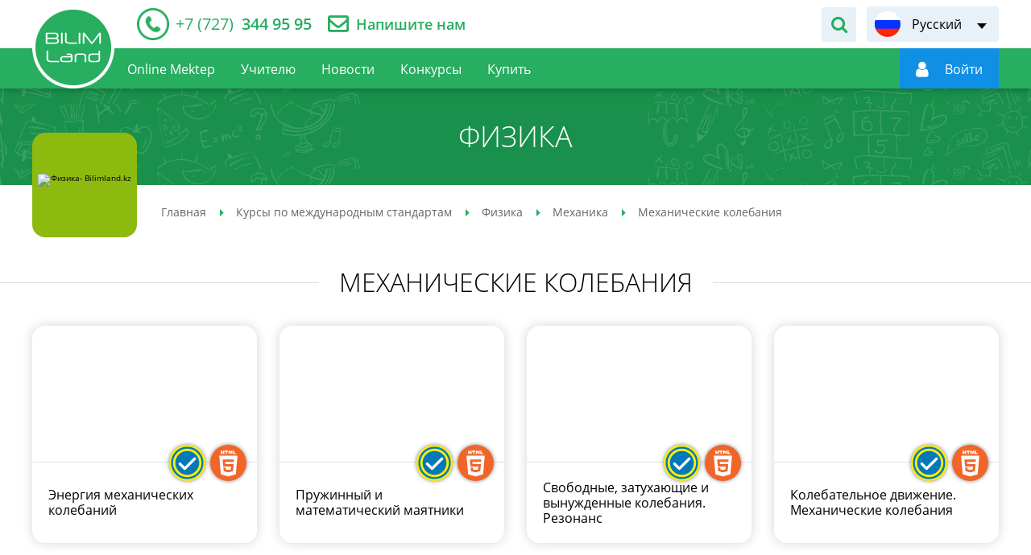

--- FILE ---
content_type: text/html; charset=UTF-8
request_url: https://bilimland.kz/ru/courses/physics-ru/mexanika/kolebaniya
body_size: 9889
content:
<!DOCTYPE html>
<html lang="ru">
    <head>
    <meta charset="utf-8">
        <meta name="theme-color" content="#27ae60">
    <meta name="viewport" content="width=device-width, initial-scale=1.0, maximum-scale=1.0, user-scalable=no">
    <meta name="csrf-token" content="LaiviWKva6JxTQu8YabnW7EqyalHacZdPeD5EApw">
    <meta property="fb:app_id" content="890255671305694">
    <title>Механические колебания: физика, механика, онлайн-обучение на bilimland.kz</title>
<meta name="description" content="Механические колебания: физика, механика, онлайн-обучение, оформите подписку сегодня +7 (727)344 95 95 bilimland.kz">
<meta name="keywords" content="механические колебания: физика, механика, онлайн-обучение, онлайн курсы, онлайн-курсы, обучение, школьные предметы, бесплатные курсы, обучение языкам, точные науки, гуманитарные науки, билимленд, билимлэнд, bilimland, bilim">
<meta property="og:title" content="Механические колебания: физика, механика, онлайн-обучение на bilimland.kz" />
<meta property="og:description" content="Механические колебания: физика, механика, онлайн-обучение, оформите подписку сегодня +7 (727)344 95 95 bilimland.kz" />
<meta property="og:locale" content="ru" />
<meta property="og:url" content="https://bilimland.kz/ru/courses/physics-ru/mexanika/kolebaniya" />
<meta property="og:image" content="/upload/content/structure/1481/icon/1cc861f5c50385c90b4dc34d48153494.svg" />


<script type="application/ld+json">{"@context":"https:\/\/schema.org","@type":"WebPage","name":"Over 9000 Thousand!","description":"For those who helped create the Genki Dama"}</script>
                        <link rel="alternate" hreflang="ru" href="https://bilimland.com/ru/courses/physics-ru/mexanika/kolebaniya"/>
                                <link rel="alternate" hreflang="kk" href="https://bilimland.com/kk/courses/physics-kk/mexanika/terbelister"/>
                                <link rel="alternate" hreflang="en" href="https://bilimland.com/en/courses/physics-en/mechanics/oscillations"/>
                <link rel="canonical" href="/ru/courses/physics-ru/mexanika/kolebaniya">
    <link rel="icon" href="/images/favicon.ico" type="image/x-icon">
                <link href="/css/style.css?1684917750" rel="stylesheet" />
    
    <script type="text/javascript" src="/js/polyfill.js"></script>
        <script type="text/javascript">
        window.locale = 'ru';
        window.locale_origin = 'ru';
        window.core_project = {"csrfToken":"LaiviWKva6JxTQu8YabnW7EqyalHacZdPeD5EApw","locale":"ru"};
    </script>
            <!-- Google tag (gtag.js) -->
        <script async src="https://www.googletagmanager.com/gtag/js?id=G-0GXFMK8SLT"></script>
        <script>
        window.dataLayer = window.dataLayer || [];
        function gtag(){dataLayer.push(arguments);}
        gtag('js', new Date());

        gtag('config', 'G-0GXFMK8SLT');
        </script>
        <!-- Facebook Pixel Code -->
        <script>
            !function(f,b,e,v,n,t,s)
            {if(f.fbq)return;n=f.fbq=function(){n.callMethod?
                n.callMethod.apply(n,arguments):n.queue.push(arguments)};
                if(!f._fbq)f._fbq=n;n.push=n;n.loaded=!0;n.version='2.0';
                n.queue=[];t=b.createElement(e);t.async=!0;
                t.src=v;s=b.getElementsByTagName(e)[0];
                s.parentNode.insertBefore(t,s)}(window,document,'script',
                'https://connect.facebook.net/en_US/fbevents.js');
            fbq('init', '152581662851840');
            fbq('track', 'PageView');
        </script>
        <noscript>
            <img height="1" width="1" src="https://www.facebook.com/tr?id=152581662851840&ev=PageView&noscript=1"/>
        </noscript>
        <!-- End Facebook Pixel Code -->

        <!-- Yandex.Metrika counter -->
        <script type="text/javascript" >
            (function(m,e,t,r,i,k,a){m[i]=m[i]||function(){(m[i].a=m[i].a||[]).push(arguments)};
                m[i].l=1*new Date();
                for (var j = 0; j < document.scripts.length; j++) {if (document.scripts[j].src === r) { return; }}
                k=e.createElement(t),a=e.getElementsByTagName(t)[0],k.async=1,k.src=r,a.parentNode.insertBefore(k,a)})
            (window, document, "script", "https://mc.yandex.ru/metrika/tag.js", "ym");

            ym(26841129, "init", {
                clickmap:true,
                trackLinks:true,
                accurateTrackBounce:true
            });
        </script>
        <noscript><div><img src="https://mc.yandex.ru/watch/26841129" style="position:absolute; left:-9999px;" alt="" /></div></noscript>
        <!-- /Yandex.Metrika counter -->
                <script src="https://epay.homebank.kz/payform/payment-api.js"></script>
<script>window.logged = false;window.user = "";window.trans = {"title":"\u041e\u0442\u0437\u044b\u0432\u044b","activity":"\u0412\u0438\u0434 \u0434\u0435\u044f\u0442\u0435\u043b\u044c\u043d\u043e\u0441\u0442\u0438","authorization_required":"\u0427\u0442\u043e\u0431\u044b \u043e\u0441\u0442\u0430\u0432\u0438\u0442\u044c \u043e\u0442\u0437\u044b\u0432, \u0412\u0430\u043c \u043d\u0435\u043e\u0431\u0445\u043e\u0434\u0438\u043c\u043e \u0432\u043e\u0439\u0442\u0438 \u0438\u043b\u0438 \u0437\u0430\u0440\u0435\u0433\u0438\u0441\u0442\u0440\u0438\u0440\u043e\u0432\u0430\u0442\u044c\u0441\u044f","role_teacher":"\u0423\u0447\u0438\u0442\u0435\u043b\u044c","role_parent":"\u0420\u043e\u0434\u0438\u0442\u0435\u043b\u044c","role_student":"\u0423\u0447\u0435\u043d\u0438\u043a","published_date":"\u0414\u043e\u0431\u0430\u0432\u043b\u0435\u043d","create_new":"\u041e\u0441\u0442\u0430\u0432\u0438\u0442\u044c \u043e\u0442\u0437\u044b\u0432","rating":"\u041e\u0446\u0435\u043d\u043a\u0430","form":{"name":"\u0418\u043c\u044f","rating":"\u0412\u0430\u0448\u0430 \u043e\u0446\u0435\u043d\u043a\u0430","message":"\u0412\u0430\u0448 \u043e\u0442\u0437\u044b\u0432"},"error":{"saving_failed":"\u041f\u0440\u043e\u0438\u0437\u043e\u0448\u043b\u0430 \u043e\u0448\u0438\u0431\u043a\u0430! \u041e\u0442\u0437\u044b\u0432 \u043d\u0435 \u0441\u043e\u0445\u0440\u0430\u043d\u0435\u043d!","fields_required":"\u041d\u0435 \u0432\u0441\u0435 \u043f\u043e\u043b\u044f \u0437\u0430\u043f\u043e\u043b\u043d\u0435\u043d\u044b","email_required":"\u041f\u043e\u0436\u0430\u043b\u0443\u0439\u0441\u0442\u0430, \u0432\u0432\u0435\u0434\u0438\u0442\u0435 \u0441\u0432\u043e\u0439 email","email_invalid":"\u041d\u0435 \u043a\u043e\u0440\u0440\u0435\u043a\u0442\u043d\u044b\u0439 email \u0430\u0434\u0440\u0435\u0441","message_required":"\u041f\u043e\u0436\u0430\u043b\u0443\u0439\u0441\u0442\u0430, \u0432\u0432\u0435\u0434\u0438\u0442\u0435 \u0441\u0432\u043e\u0435 \u0441\u043e\u043e\u0431\u0449\u0435\u043d\u0438\u0435","name_required":"\u041f\u043e\u0436\u0430\u043b\u0443\u0439\u0441\u0442\u0430, \u0432\u0432\u0435\u0434\u0438\u0442\u0435 \u0441\u0432\u043e\u0435 \u0438\u043c\u044f","rating_required":"\u041f\u043e\u0436\u0430\u043b\u0443\u0439\u0441\u0442\u0430, \u0432\u0432\u0435\u0434\u0438\u0442\u0435 \u043e\u0446\u0435\u043d\u043a\u0443","auth_required":"\u0410\u0432\u0442\u043e\u0440\u0438\u0437\u0443\u0439\u0442\u0435\u0441\u044c \u0438\u043b\u0438 \u0437\u0430\u0440\u0435\u0433\u0438\u0441\u0442\u0440\u0438\u0440\u0443\u0439\u0442\u0435\u0441\u044c, \u0447\u0442\u043e\u0431\u044b \u043e\u0441\u0442\u0430\u0432\u0438\u0442\u044c \u043e\u0442\u0437\u044b\u0432","auth_label":"\u0410\u0432\u0442\u043e\u0440\u0438\u0437\u043e\u0432\u0430\u0442\u044c\u0441\u044f"},"success":{"accepted":"\u0421\u043f\u0430\u0441\u0438\u0431\u043e \u0437\u0430 \u0412\u0430\u0448 \u043e\u0442\u0437\u044b\u0432! \u041e\u043d \u0431\u0443\u0434\u0435\u0442 \u043e\u043f\u0443\u0431\u043b\u0438\u043a\u043e\u0432\u0430\u043d \u043f\u043e\u0441\u043b\u0435 \u043f\u043e\u0434\u0442\u0432\u0435\u0440\u0436\u0434\u0435\u043d\u0438\u044f \u043c\u043e\u0434\u0435\u0440\u0430\u0442\u043e\u0440\u0430."},"download":"\u0421\u043a\u0430\u0447\u0430\u0442\u044c","favorite_add":"\u041c\u043e\u0438 \u0443\u0440\u043e\u043a\u0438","favorite_remove":"\u0423\u0434\u0430\u043b\u0438\u0442\u044c \u0438\u0437 \u00ab\u041c\u043e\u0438 \u0443\u0440\u043e\u043a\u0438\u00bb","register":"\u0420\u0435\u0433\u0438\u0441\u0442\u0440\u0430\u0446\u0438\u044f","auth":"\u0410\u0432\u0442\u043e\u0440\u0438\u0437\u0430\u0446\u0438\u044f","subscribe":"\u041a\u0443\u043f\u0438\u0442\u044c","read_more":"\u041f\u043e\u0434\u0440\u043e\u0431\u043d\u0435\u0435","submit":"\u041e\u0442\u043f\u0440\u0430\u0432\u0438\u0442\u044c","upload":"\u041e\u0431\u0437\u043e\u0440","reply":"\u041e\u0442\u0432\u0435\u0442\u0438\u0442\u044c","go_to":"\u041f\u0435\u0440\u0435\u0439\u0442\u0438","open":"\u041e\u0442\u043a\u0440\u044b\u0442\u044c","continue":"\u041f\u0440\u043e\u0434\u043e\u043b\u0436\u0438\u0442\u044c","download_pdf":"\u0421\u043a\u0430\u0447\u0430\u0442\u044c \u0432 PDF","download_doc":"\u0421\u043a\u0430\u0447\u0430\u0442\u044c \u0432 WORD","print":"\u0420\u0430\u0441\u043f\u0435\u0447\u0430\u0442\u0430\u0442\u044c","select":"\u0412\u044b\u0431\u0440\u0430\u0442\u044c","pay":"\u041e\u043f\u043b\u0430\u0442\u0438\u0442\u044c","top_up":"\u041f\u043e\u043f\u043e\u043b\u043d\u0438\u0442\u044c","cancel":"\u041e\u0442\u043c\u0435\u043d\u0430","close":"\u0417\u0430\u043a\u0440\u044b\u0442\u044c","load_more":"\u0417\u0430\u0433\u0440\u0443\u0437\u0438\u0442\u044c \u0435\u0449\u0435","back":"\u041d\u0430\u0437\u0430\u0434","next":"\u0414\u0430\u043b\u0435\u0435","skip":"\u041f\u0440\u043e\u043f\u0443\u0441\u0442\u0438\u0442\u044c","confirm":"\u041f\u043e\u0434\u0442\u0432\u0435\u0440\u0434\u0438\u0442\u044c","save":"\u0421\u043e\u0445\u0440\u0430\u043d\u0438\u0442\u044c","approve":"\u041f\u043e\u0434\u0442\u0432\u0435\u0440\u0434\u0438\u0442\u044c","check":"\u041f\u0440\u043e\u0432\u0435\u0440\u0438\u0442\u044c","apply":"\u041f\u0440\u0438\u043c\u0435\u043d\u0438\u0442\u044c","delete":"\u0423\u0434\u0430\u043b\u0438\u0442\u044c","choose_file":"\u0412\u044b\u0431\u0440\u0430\u0442\u044c \u0444\u0430\u0439\u043b","participate":"\u041f\u0440\u0438\u043d\u044f\u0442\u044c \u0443\u0447\u0430\u0441\u0442\u0438\u0435","choose_region_city":"\u0412\u044b\u0431\u0440\u0430\u0442\u044c \u043e\u0431\u043b\u0430\u0441\u0442\u044c\/\u0433\u043e\u0440\u043e\u0434","choose_district_city":"\u0412\u044b\u0431\u0440\u0430\u0442\u044c \u0440\u0430\u0439\u043e\u043d\/\u0433\u043e\u0440\u043e\u0434","link":"\u0421\u0441\u044b\u043b\u043a\u0430","publish":"\u041e\u043f\u0443\u0431\u043b\u0438\u043a\u043e\u0432\u0430\u0442\u044c","unpublish":"\u0423\u0434\u0430\u043b\u0438\u0442\u044c \u0438\u0437 \u043e\u043f\u0443\u0431\u043b\u0438\u043a\u043e\u0432\u0430\u043d\u043d\u044b\u0445","send_to_check":"\u041e\u043f\u0443\u0431\u043b\u0438\u043a\u043e\u0432\u0430\u0442\u044c","add":"\u0414\u043e\u0431\u0430\u0432\u0438\u0442\u044c","view_all":"\u041f\u043e\u0441\u043c\u043e\u0442\u0440\u0435\u0442\u044c \u0432\u0441\u0435","to_favorite":"\u0412 \u0438\u0437\u0431\u0440\u0430\u043d\u043d\u044b\u0435","like":"\u041d\u0440\u0430\u0432\u0438\u0442\u0441\u044f","edit":"\u0420\u0435\u0434\u0430\u043a\u0442\u0438\u0440\u043e\u0432\u0430\u0442\u044c","open_file":"\u041e\u0442\u043a\u0440\u044b\u0442\u044c \u0444\u0430\u0439\u043b","preview":"\u041f\u0440\u0435\u0434\u043f\u0440\u043e\u0441\u043c\u043e\u0442\u0440","re-edit":"\u041e\u0442\u0440\u0435\u0434\u0430\u043a\u0442\u0438\u0440\u043e\u0432\u0430\u0442\u044c"};window.lang = "ru";window.reviewable_id = 1039;window.reviewable_type = "content_node";window.latest_reviews = {"current_page":1,"data":[],"first_page_url":"https:\/\/bilimland.ru\/index.php\/ru\/courses\/physics-ru\/mexanika\/kolebaniya?page=1","from":null,"last_page":1,"last_page_url":"https:\/\/bilimland.ru\/index.php\/ru\/courses\/physics-ru\/mexanika\/kolebaniya?page=1","next_page_url":null,"path":"https:\/\/bilimland.ru\/index.php\/ru\/courses\/physics-ru\/mexanika\/kolebaniya","per_page":10,"prev_page_url":null,"to":null,"total":0};window.nocaptcha_sitekey = "6Lf2sM0ZAAAAALte2s9-i6do-JjC7bsn8-wBZotL";</script></head>
    <body>
                    <noscript><iframe src="https://www.googletagmanager.com/ns.html?id=GTM-KQMQNDR" height="0" width="0" style="display:none;visibility:hidden"></iframe></noscript>
                <main class="main-content" id="content">

            <div class="main-content-wrapper">
                <!-- Header -->
                <header class="header-outer">
    <div class="header-top">
        <div class="container-inner header-inner">
            <div class="header-top__left">
                                <div class="header__telephone">
                    <a href="tel:+77273449595">
                        <span itemprop="telephone"><i>+7 (727)</i> 344 95 95</span>
                    </a>
                </div>
                <div class="header__feedback">
                    <a href="/ru/contact">Напишите нам</a>
                </div>
                            </div>
            <div class="header-top__right">
                                <div class="header__form-search">
                    <div class="header__form-search-button" data-toggle-target="header-search"></div>
                    <form class="form-search" action="/ru/search" data-toggle-object="header-search">
                        <input class="form-search_input" type="text" name="q"
                               placeholder="Поиск уроков"
                               data-required-notice="Введите значение в поле поиска">
                        <button class="form-search__button" type="submit"></button>
                    </form>
                </div>
                                <div class="language-switch header__language-switch">
        <div class="language-switch__current" data-lang="ru" data-submenu-open="language-menu"><span>Русский</span></div>
    <ul class="language-switch__list" data-submenu="language-menu">
                                                        <li><a href="https://bilimland.com/kk/courses/physics-kk/mexanika/terbelister" title="Қазақша" data-lang="kk">Қазақша</a></li>
                                                <li><a href="https://bilimland.com/en/courses/physics-en/mechanics/oscillations" title="English" data-lang="en">English</a></li>
                        </ul>
</div>
            </div>
        </div>
    </div>
    <div class="header-bottom">
        <div class="container-inner header-inner">
            <div class="header-bottom__left">
                <div class="device-logotype">
                    <a href="/ru">
                        <img class="__device" src="/images/logo-device.png" alt="Bilimland.kz"
                             title="BilimLand">
                    </a>
                </div>
                <a class="logotype" href="/ru">
                    <img class="standart" src="/images/logo-header.png" alt="Bilimland.kz"
                         title="BilimLand">
                    <img class="fixed" src="/images/logo-float.png" alt="Bilimland.kz"
                         title="BilimLand">
                </a>
                <ul class="nav-menu header__nav-menu" role="navigation">
                    
                        <li class="">
                            <a href="/ru/online-mektep"><span>Online Mektep</span></a>
                        </li>
                    
                                                                        <li class="">
                                <a href="/ru/teacher-page"><span>Учителю</span></a>
                            </li>
                            <li class="">
                                <a href="/ru/news-articles"><span>Новости</span></a>
                            </li>
                            <li class="">
                                <a href="/ru/contests"><span>Конкурсы</span></a>
                            </li>
                                                
                                                    <li class="">
                                <a href="/ru/subscribe"><span>Купить</span></a>
                            </li>
                                                
                                        </ul>
            </div>
                        <div class="header-bottom__right">
                <div class="header__form-search">
                    <div class="header__form-search-button" data-toggle-target="header-float-search"></div>
                    <form class="form-search" action="/ru/search"
                          data-toggle-object="header-float-search">
                        <input class="form-search_input" type="text" name="q"
                               placeholder="Поиск уроков"
                               data-required-notice="Введите значение в поле поиска">
                        <button class="form-search__button" type="submit"></button>
                    </form>
                </div>
                <div class="login-panel header__login-panel" data-mode="guest">
                    <a href="https://login.bilimland.kz/oauth/authorize?client_id=94044207-ec0f-44fd-9135-1928bce86d7f&amp;redirect_uri=https%3A%2F%2Fbilimland.kz%2Flogin%2Fbilimland%2Fcallback%2Fru&amp;response_type=code&amp;scope=&amp;locale=ru" class="login-panel__menu"
                       id="login-button"
                       data-submenu-open="user-menu"
                       style="display: flex; align-items: center"
                    ><i></i>
                        <span style="display: flex" data-auth-name><img style="width: 26px" src="/images/loading_white.svg" alt=""></span>
                    </a>
                    <div class="login-panel__user-menu" data-submenu="user-menu">
                                                                                    <a href="/ru/profile/info"
                                   class=""
                                   title="menu.user.profile"
                                   data-action="info">
                                    Профайл
                                </a>
                                                            <a href="/ru/profile/subscribe"
                                   class=""
                                   title="menu.user.subscribe"
                                   data-action="subscribe">
                                    Подписка
                                </a>
                                                            <a href="/ru/profile/balance"
                                   class=""
                                   title="menu.user.balance"
                                   data-action="balance">
                                    Баланс
                                </a>
                                                            <a href="/ru/profile/history"
                                   class=""
                                   title="menu.user.history"
                                   data-action="history">
                                    История
                                </a>
                                                            <a href="/ru/profile/library"
                                   class=""
                                   title="menu.user.library"
                                   data-action="library">
                                    Мои уроки
                                </a>
                                                            <a href="/ru/profile/notifications"
                                   class=""
                                   title="menu.user.notifications"
                                   data-action="notifications">
                                    Уведомления
                                </a>
                                                            <a href="/ru/profile/contests"
                                   class=""
                                   title="menu.user.contests"
                                   data-action="contests">
                                    Мои конкурсы
                                </a>
                                                            <a href="/ru/profile/plans"
                                   class=""
                                   title="menu.user.lesson_plans"
                                   data-action="lesson_plans">
                                    Поурочные планы
                                </a>
                                                                            <a href="/ru/logout" title="Выйти"
                           id="logout-button" data-action="logout">Выйти
                        </a>
                    </div>






































                </div>
                                    
                                <div class="device-menu__switcher" data-submenu-open="device-menu" data-scroll="block"></div>
            </div>
                    </div>
    </div>
</header>
<style>
    .login-panel__menu:hover {
        cursor: pointer;
    }
</style>
                <div class="device-modal__menu" data-submenu="device-menu">
    <ul class="device-modal__smart-menu">
        <li class="change-language">
            <div class="language-list__wrapper" id="language-list__wrapper">
                                                                                                                <div>
                            <span class="icon-lang-kk"></span>
                            <a href="https://bilimland.com/kk/courses/physics-kk/mexanika/terbelister">Қазақша</a>
                        </div>
                                                                                <div>
                            <span class="icon-lang-en"></span>
                            <a href="https://bilimland.com/en/courses/physics-en/mechanics/oscillations">English</a>
                        </div>
                                                </div>
        </li>
        <li class="">
            <a href="/ru/online_school" style="background-color: #0080d2;;">Online Mektep
                <span class="icon-online-school" style="background-color: #0080d2;;"><img src="/images/online_school-icon.svg" alt=""></span>
            </a>
        </li>
                    <li class="">
                <a href="https://login.bilimland.kz/oauth/authorize?client_id=94044207-ec0f-44fd-9135-1928bce86d7f&amp;redirect_uri=https%3A%2F%2Fbilimland.kz%2Flogin%2Fbilimland%2Fcallback%2Fru&amp;response_type=code&amp;scope=&amp;locale=ru">Авторизация<span class="icon-user"></span></a>
            </li>
                <li>
            <form class="form-search device-modal__search" action="/ru/search">
                <input type="text" name="q" placeholder="Поиск уроков" data-required-notice="Введите значение в поле поиска">
                <button class="icon-search" type="submit"></button>
            </form>
        </li>
        <li class="">
            <a href="/ru">Главная<span class="icon-home"></span></a>
        </li>
        <li class="is-active">
            <a href="/ru/courses">Предметы<span class="icon-courses"></span></a>
        </li>
                    <li class="">
                <a href="/ru/contests/sharing/online-mektep">Конкурсы<span class="icon-contests"></span></a>
            </li>
                            <li class="">
                <a href="/ru/teacher-page">Учителю<span class="icon-teacher"></span></a>
            </li>
            <li class="">
                <a href="/ru/news-articles">Новости<span class="icon-blog"></span></a>
            </li>
            <li class="is-new ">
                <a href="/ru/webinar">Вебинары<span class="icon-online-school" style="background-color: #0080d2;;"><img src="/images/online_school-icon.svg" alt=""></span></a>
            </li>
                
        
            <li class="">
                <a href="/ru/subscribe">Купить<span class="icon-subscribe"></span></a>
            </li>
        
        
    </ul>
</div>

                <!-- Content -->
                    <section class="header-title-outer">
        <div class="header-title-inner">
            <h1>Физика</h1>
        </div>
    </section>
    <div class="container-outer course-page-outer">
        <div class="container-inner course-page-inner">
            <div class="course-page__top">
                <div class="study-block">
                    <div class="study-block__image" style="background-color: #8dba0f">
                        <img src="/upload/content/structure/737/icon/802bedb93ebbdbd95c712237360f59e4.svg" alt="Физика- Bilimland.kz" title="Физика">
                    </div>
                </div>
                <div class="breadcrumbs-wrapper">
        <ul class="breadcrumbs" itemscope="" itemtype="http://schema.org/BreadcrumbList">
                                                <li itemscope="" itemprop="itemListElement" itemtype="http://schema.org/ListItem">
                        <a href="/ru" itemprop="item">
                            <span itemprop="name">Главная</span>
                        </a>
                        <meta itemprop="position" content="1">
                    </li>
                                                                <li itemscope="" itemprop="itemListElement" itemtype="http://schema.org/ListItem">
                        <a href="/ru/courses" itemprop="item">
                            <span itemprop="name">Курсы по международным стандартам</span>
                        </a>
                        <meta itemprop="position" content="2">
                    </li>
                                                                <li itemscope="" itemprop="itemListElement" itemtype="http://schema.org/ListItem">
                        <a href="/ru/courses/physics-ru" itemprop="item">
                            <span itemprop="name">Физика</span>
                        </a>
                        <meta itemprop="position" content="3">
                    </li>
                                                                <li itemscope="" itemprop="itemListElement" itemtype="http://schema.org/ListItem">
                        <a href="/ru/courses/physics-ru/mexanika" itemprop="item">
                            <span itemprop="name">Механика</span>
                        </a>
                        <meta itemprop="position" content="4">
                    </li>
                                                                <li itemscope="" itemprop="itemListElement" itemtype="http://schema.org/ListItem">
                        <span itemprop="name">Механические колебания</span>
                        <meta itemprop="position" content="5">
                    </li>
                                    </ul>
    </div>

            </div>
        </div>
                    <div class="title-outer">
    <div class="title-inner">
        <h3 class="title">
            <span>Механические колебания</span>
        </h3>
    </div>
</div>
<div class="container-outer course-lessons-outer">
    <div class="container-inner course-lessons-inner">
        <div class="lesson-array ">
                            <a class="lesson-block" href="/ru/courses/physics-ru/mexanika/kolebaniya/lesson/ehnergiya-mexanicheskix-kolebanii" data-id="10765">
                    <div class="lesson-block__image" style="background-image: url('/upload/content/lesson/10765/preview/442d9f9412b8c7c38fc48858d2defd14.png');"></div>
                    <div class="lesson-block__description">
                        <span>Энергия механических колебаний</span>
                        <div class="lesson-block__labels type-labels">
                            <span class="label-approved"></span><span class="label-html"></span>
                        </div>
                    </div>
                </a>
                            <a class="lesson-block" href="/ru/courses/physics-ru/mexanika/kolebaniya/lesson/pruzhinnyi-i-matematicheskii-mayatniki" data-id="10764">
                    <div class="lesson-block__image" style="background-image: url('/upload/content/lesson/10764/preview/a3faabcffb5ce50c5ffcfe3d906bcc56.png');"></div>
                    <div class="lesson-block__description">
                        <span>Пружинный и математический маятники</span>
                        <div class="lesson-block__labels type-labels">
                            <span class="label-approved"></span><span class="label-html"></span>
                        </div>
                    </div>
                </a>
                            <a class="lesson-block" href="/ru/courses/physics-ru/mexanika/kolebaniya/lesson/svobodnye-zatuxayushie-i-vynuzhdennye-kolebaniya-rezonans" data-id="10763">
                    <div class="lesson-block__image" style="background-image: url('/upload/content/lesson/10763/preview/672f5cade96cdd44e014b234bc413e56.png');"></div>
                    <div class="lesson-block__description">
                        <span>Свободные, затухающие и вынужденные колебания. Резонанс</span>
                        <div class="lesson-block__labels type-labels">
                            <span class="label-approved"></span><span class="label-html"></span>
                        </div>
                    </div>
                </a>
                            <a class="lesson-block" href="/ru/courses/physics-ru/mexanika/kolebaniya/lesson/kolebatelnoe-dvizhenie-mexanicheskie-kolebaniya" data-id="10762">
                    <div class="lesson-block__image" style="background-image: url('/upload/content/lesson/10762/preview/6cb7d8d6d7e632bcdd42a60b248b7f0b.png');"></div>
                    <div class="lesson-block__description">
                        <span>Колебательное движение. Механические колебания</span>
                        <div class="lesson-block__labels type-labels">
                            <span class="label-approved"></span><span class="label-html"></span>
                        </div>
                    </div>
                </a>
                    </div>
    </div>
</div>
    <div class="container-outer">
        <div class="container-inner">
            <div class="lesson-approved">
                <div class="lesson-approved__text">
                    Урок прошел экспертизу и рекомендован к использованию Министерством образования и науки РК
                </div>
                <a href="http://adilet.zan.kz/rus/docs/V2000020708" class="lesson-approved__link" target="_blank">
                    <div class="lesson-approved__icon"></div>
                    <span>Открыть приказ</span>
                </a>
            </div>
        </div>
    </div>
            </div>
            </div>
            <!--Footer-->
            <footer class="footer-outer">
    <div class="footer-top">
        <div class="container-inner footer-inner">
            <div class="footer__logotype">
                <img src="/images/logo-footer.png" alt="BilimLand">
            </div>
            <div class="footer__menu">
                                    <div class="footer__menu-col">
                        <span class="footer__menu-title">BilimLand</span>
                        <ul class="footer__menu-list">
                                                            <li><a href="/ru/content/about">О курсах</a></li>
                                
                                <li><a href="/ru/faq">Вопросы-ответы</a></li>
                                <li><a href="/ru/map">Карта сайта</a></li>
                                                        <li><a href="/ru/agreement">Пользовательское соглашение</a></li>
                            <li><a href="/ru/confidential">Политика конфиденциальности</a></li>
                        </ul>
                    </div>
                    <div class="footer__menu-col">
                        <span class="footer__menu-title">Мы</span>
                        <ul class="footer__menu-list">
                            <li><a href="/ru/about_us">О нас</a></li>
                            <li><a href="/ru/subscribe">Купить</a></li>
                            <li><a href="/ru/products">Офлайн-решения</a></li>
                            <li><a href="https://bmgpeople.tilda.ws/#rec552035620" target="_blank">Карьера</a></li>
                            <li><a href="/ru/contact">Контакты</a></li>
                        </ul>
                    </div>
                            </div>
        </div>
    </div>
    <div class="footer-bottom">
        <div class="container-inner footer-inner">
            <div class="footer__copyright"><p>Товарищество с ограниченной ответственностью «Bilim Land»</p>
<p>БИН 141040020778</p>
<p>010000, РК, г. Астана, проспект Мангилик Ел 55/13, блок С2.1</p>
<p>Контакты: +7(707) 944 95 95</p></div>
            <div class="footer__group-wrapper">
                <div class="footer__award-block"><img src="/images/award-1.png" alt="Bilimland - Award 1"></div>
                <div class="footer__award-block"><img src="/images/award-2.png" alt="Bilimland - Award 2"></div>
                <div class="footer__award-block"><!-- ZERO.kz -->
                    <span id="_zero_72943">
  <noscript>
    <a href="http://zero.kz/?s=72943" target="_blank">
      <img src="http://c.zero.kz/z.png?u=72943" width="88" height="31" alt="ZERO.kz" />
    </a>
  </noscript>
</span>
                    <script type="text/javascript"><!--
                        var _zero_kz_ = _zero_kz_ || [];
                        _zero_kz_.push(["id", 72943]);
                        // Цвет кнопки
                        _zero_kz_.push(["type", 1]);
                        // Проверять url каждые 200 мс, при изменении перегружать код счётчика
                        // _zero_kz_.push(["url_watcher", 200]);
                        (function () {
                            var a = document.getElementsByTagName("script")[0],
                                s = document.createElement("script");
                            s.type = "text/javascript";
                            s.async = true;
                            s.src = (document.location.protocol == "https:" ? "https:" : "http:")
                                + "//c.zero.kz/z.js";
                            a.parentNode.insertBefore(s, a);
                        })(); //-->
                    </script>
                    <!-- End ZERO.kz --></div>

            </div>
                            <ul class="footer__social">
                    <li class="social-list__facebook"><a href="https://www.facebook.com/bilimland" target="_blank"></a></li>
                    <li class="social-list__instagram"><a href="https://www.instagram.com/bilimmedia.group" target="_blank"></a></li>
                    <li class="social-list__youtube"><a href="https://www.youtube.com/c/BilimLand" target="_blank"></a></li>
                    <li class="social-list__vkontakte"><a href="https://vk.com/bilimland" target="_blank"></a></li>
                </ul>
                        
        </div>
    </div>
</footer>
            
        </main>
        <div class="to-top" id="to-top"></div>



                <!-- Javascripts -->

<script src="/js/build.js?1623147383" type="text/javascript"></script>

<script src="/js/main.js?1586120317" type="text/javascript"></script>

<script>
     var ready = function () {
         var data = null;
        $.get("/ru/get_user_data", function (res, status) {
            data = res
            if (!data.is_guest) {
                $('[data-auth-name]').text(data.firstname);
                $('#login-button').removeAttr('href');
            } else {
                $('[data-auth-name]').text(data.sign_in).removeData('submenu-open');
                $('#login-button').attr('data-submenu-open', '');
            }
        });
    }
    document.addEventListener("DOMContentLoaded", ready)
</script>




    
    <script src="/js/statistics.js?1586355153" type="text/javascript"></script>
    <script>
        let statistics = new Statistics();
        statistics.interval = 30000;
    </script>
    <script type="application/ld+json">
        {
            "@context" : "http://schema.org",
            "@type" : "Organization",
            "name" : "Bilim Media Group",
            "url" : "https://bilimland.kz",
            "sameAs" : [
                "http://twitter.com/BilimLand",
                "http://google.com/+BilimlandKz",
                "http://vk.com/bilimland",
                "http://facebook.com/bilimland",
                "https://www.instagram.com/bilimland.kz/",
                "https://www.youtube.com/c/BilimLand"
            ]
        }
    </script>
    <script type="application/ld+json">
        {
            "@context": "http://schema.org",
            "@type": "Organization",
            "url": "https://bilimland.kz",
            "logo": "https://bilimland.kz/images/logo-header.png"
        }
    </script>
    </body>
</html>


--- FILE ---
content_type: image/svg+xml
request_url: https://bilimland.kz/images/common/label_approved.svg
body_size: 1316
content:
��< ? x m l   v e r s i o n = " 1 . 0 "   e n c o d i n g = " U T F - 1 6 " ? >  
 < ! D O C T Y P E   s v g   P U B L I C   " - / / W 3 C / / D T D   S V G   1 . 1 / / E N "   " h t t p : / / w w w . w 3 . o r g / G r a p h i c s / S V G / 1 . 1 / D T D / s v g 1 1 . d t d " >  
 < ! - -   C r e a t o r :   C o r e l D R A W   2 0 1 9   ( 6 4 - B i t )   - - >  
 < s v g   x m l n s = " h t t p : / / w w w . w 3 . o r g / 2 0 0 0 / s v g "   x m l : s p a c e = " p r e s e r v e "   w i d t h = " 1 9 . 0 0 3 6 m m "   h e i g h t = " 1 9 . 0 0 3 6 m m "   v e r s i o n = " 1 . 1 "   s t y l e = " s h a p e - r e n d e r i n g : g e o m e t r i c P r e c i s i o n ;   t e x t - r e n d e r i n g : g e o m e t r i c P r e c i s i o n ;   i m a g e - r e n d e r i n g : o p t i m i z e Q u a l i t y ;   f i l l - r u l e : e v e n o d d ;   c l i p - r u l e : e v e n o d d "  
 v i e w B o x = " 0   0   1 4 9 7 4   1 4 9 7 4 "  
   x m l n s : x l i n k = " h t t p : / / w w w . w 3 . o r g / 1 9 9 9 / x l i n k "  
   x m l n s : x o d m = " h t t p : / / w w w . c o r e l . c o m / c o r e l d r a w / o d m / 2 0 0 3 " >  
   < d e f s >  
     < s t y l e   t y p e = " t e x t / c s s " >  
       < ! [ C D A T A [  
         . f i l 3   { f i l l : n o n e }  
         . f i l 1   { f i l l : # F F E D 0 0 }  
         . f i l 2   { f i l l : # 0 3 7 9 B 7 }  
         . f i l 4   { f i l l : # F E F E F E ; f i l l - r u l e : n o n z e r o }  
         . f i l 0   { f i l l : # A 2 D 9 F 7 ; f i l l - r u l e : n o n z e r o }  
       ] ] >  
     < / s t y l e >  
   < / d e f s >  
   < g   i d = " L a y e r _ x 0 0 2 0 _ 1 " >  
     < m e t a d a t a   i d = " C o r e l C o r p I D _ 0 C o r e l - L a y e r " / >  
     < p a t h   c l a s s = " f i l 0 "   d = " M 1 4 6 2 1   7 4 8 7 c 0 , 3 9 4 0   - 3 1 9 4 , 7 1 3 4   - 7 1 3 4 , 7 1 3 4   - 3 9 4 0 , 0   - 7 1 3 4 , - 3 1 9 4   - 7 1 3 4 , - 7 1 3 4   0 , - 3 9 4 0   3 1 9 4 , - 7 1 3 4   7 1 3 4 , - 7 1 3 4   3 9 4 0 , 0   7 1 3 4 , 3 1 9 4   7 1 3 4 , 7 1 3 4 z " / >  
     < p a t h   c l a s s = " f i l 1 "   d = " M 7 4 8 7   0 c 4 1 3 5 , 0   7 4 8 7 , 3 3 5 2   7 4 8 7 , 7 4 8 7   0 , 4 1 3 5   - 3 3 5 2 , 7 4 8 7   - 7 4 8 7 , 7 4 8 7   - 4 1 3 5 , 0   - 7 4 8 7 , - 3 3 5 2   - 7 4 8 7 , - 7 4 8 7   0 , - 4 1 3 5   3 3 5 2 , - 7 4 8 7   7 4 8 7 , - 7 4 8 7 z " / >  
     < p a t h   c l a s s = " f i l 2 "   d = " M 7 4 8 7   7 9 6 c 3 6 9 5 , 0   6 6 9 1 , 2 9 9 6   6 6 9 1 , 6 6 9 1   0 , 3 6 9 5   - 2 9 9 6 , 6 6 9 1   - 6 6 9 1 , 6 6 9 1   - 3 6 9 5 , 0   - 6 6 9 1 , - 2 9 9 6   - 6 6 9 1 , - 6 6 9 1   0 , - 3 6 9 5   2 9 9 6 , - 6 6 9 1   6 6 9 1 , - 6 6 9 1 z " / >  
     < p a t h   c l a s s = " f i l 3 "   d = " M 7 4 8 7   2 1 7 6 c 2 9 3 3 , 0   5 3 1 1 , 2 3 7 8   5 3 1 1 , 5 3 1 1   0 , 2 9 3 3   - 2 3 7 8 , 5 3 1 1   - 5 3 1 1 , 5 3 1 1   - 2 9 3 3 , 0   - 5 3 1 1 , - 2 3 7 8   - 5 3 1 1 , - 5 3 1 1   0 , - 2 9 3 3   2 3 7 8 , - 5 3 1 1   5 3 1 1 , - 5 3 1 1 z " / >  
     < p a t h   c l a s s = " f i l 1 "   d = " M 7 4 8 7   1 5 8 8 c 3 2 5 8 , 0   5 8 9 9 , 2 6 4 1   5 8 9 9 , 5 8 9 9   0 , 3 2 5 8   - 2 6 4 1 , 5 8 9 9   - 5 8 9 9 , 5 8 9 9   - 3 2 5 8 , 0   - 5 8 9 9 , - 2 6 4 1   - 5 8 9 9 , - 5 8 9 9   0 , - 3 2 5 8   2 6 4 1 , - 5 8 9 9   5 8 9 9 , - 5 8 9 9 z " / >  
     < p a t h   c l a s s = " f i l 2 "   d = " M 7 4 8 7   2 5 4 6 c 2 7 2 9 , 0   4 9 4 1 , 2 2 1 2   4 9 4 1 , 4 9 4 1   0 , 2 7 2 9   - 2 2 1 2 , 4 9 4 1   - 4 9 4 1 , 4 9 4 1   - 2 7 2 9 , 0   - 4 9 4 1 , - 2 2 1 2   - 4 9 4 1 , - 4 9 4 1   0 , - 2 7 2 9   2 2 1 2 , - 4 9 4 1   4 9 4 1 , - 4 9 4 1 z " / >  
     < p a t h   c l a s s = " f i l 4 "   d = " M 1 0 1 2 1   5 3 8 9 c 2 1 7 , - 2 1 7   5 6 9 , - 2 1 7   7 8 6 , 0   2 1 7 , 2 1 7   2 1 7 , 5 6 9   0 , 7 8 6 l - 4 0 5 5   4 0 5 5 c - 2 1 7 , 2 1 7   - 5 6 9 , 2 1 7   - 7 8 6 , 0 l - 1 9 9 9   - 1 9 9 9 c - 2 1 7 , - 2 1 7   - 2 1 7 , - 5 6 9   0 , - 7 8 6   2 1 7 , - 2 1 7   5 6 9 , - 2 1 7   7 8 6 , 0 l 1 6 0 6   1 6 0 6   3 6 6 2   - 3 6 6 2 z " / >  
   < / g >  
 < / s v g >  
 

--- FILE ---
content_type: image/svg+xml
request_url: https://bilimland.kz/images/common/label_html5.svg
body_size: 916
content:
<svg xmlns="http://www.w3.org/2000/svg" width="146" height="146" viewBox="0 0 8170 8170" shape-rendering="geometricPrecision" text-rendering="geometricPrecision" image-rendering="optimizeQuality" fill-rule="evenodd" clip-rule="evenodd"><defs><style>.fil0{fill:#f16529}</style></defs><g id="Layer_x0020_1"><path class="fil0" d="M4090 0c2250 0 4080 1830 4080 4090 0 2250-1830 4080-4080 4080C1830 8170 0 6340 0 4090 0 1830 1830 0 4090 0z"/><path d="M2410 1330h260v250h240v-250h260v780h-260v-260h-230v260h-270v-780zm1110 260h-230v-260h720v260h-230v520h-260v-520zm600-260h280l170 270 160-270h280v780h-260v-390l-190 280-180-280v390h-260v-780zm1020 0h260v520h370v260h-630v-780zm0 0zM2400 6660l-370-4200h4110l-370 4200-1690 470-1680-470zm0 0z" fill="#fefefe"/><path class="fil0" d="M2790 3320h2580l-50 520H3360l50 520h1870l-140 1580-1050 290v10l-1060-300-70-810h510l40 420 570 150 580-150 60-670H2930l-140-1560z"/></g></svg>